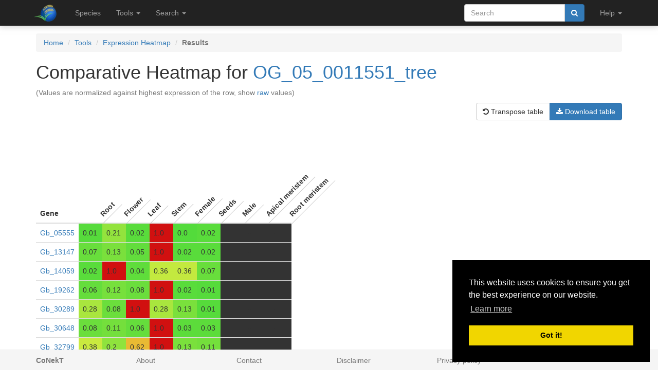

--- FILE ---
content_type: text/html; charset=utf-8
request_url: https://evorepro.sbs.ntu.edu.sg/heatmap/comparative/tree/91758/row
body_size: 4219
content:
<!DOCTYPE html><html lang="en"> <head><meta charset="utf-8"><meta http-equiv="X-UA-Compatible" content="IE=edge"><meta name="viewport" content="width=device-width"><title>Custom Heatmap</title><link rel="shortcut icon" href="/static/favicon.ico"><link href="/static/css/bootstrap.min.css" rel="stylesheet"><link href="/static/css/bootstrap-slider.min.css" rel="stylesheet"><link href="/static/css/jquery.qtip.min.css" rel="stylesheet"><link href="/static/css/font-awesome.min.css" rel="stylesheet"><link href="/static/css/typeahead.css" rel="stylesheet"><link href="/static/css/tabbed_panel.css" rel="stylesheet"><link href="/static/css/phyd3.min.css" rel="stylesheet"><link href="/static/css/main.css" rel="stylesheet"><link rel="stylesheet" type="text/css" href="/static/css/cookieconsent.min.css"><script src="/static/js/cookieconsent.min.js"></script><script>
        window.addEventListener("load", function(){
        window.cookieconsent.initialise({
          "palette": {
            "popup": {
              "background": "#000"
            },
            "button": {
              "background": "#f1d600"
            }
          },
          "position": "bottom-right"
        })});
        </script></head> <body data-spy="scroll" data-target="#navbar-side" data-offset="55"> <div class="navbar navbar-inverse navbar-fixed-top" role="navigation"> <div class="container clearfix"> <div class="navbar-header"> <button type="button" class="navbar-toggle collapsed" data-toggle="collapse" data-target="#navbar" aria-expanded="false" aria-controls="navbar"> <span class="sr-only">Toggle navigation</span> <span class="icon-bar"></span> <span class="icon-bar"></span> <span class="icon-bar"></span> </button> <a class="navbar-brand hidden-xs" href="/"><img src="/static/img/icon-48x48.png" style="max-width:100px;margin-left:-7px;margin-top: -13px;float:left;margin-right:5px;" width="48px"></a> <a class="navbar-brand visible-xs" href="/"><img src="/static/img/icon-32x32.png" style="max-width:100px; margin-top: -7px;" width="32px"></a> </div> <div id="navbar" class="navbar-collapse collapse"> <ul class="nav navbar-nav navbar-left"> <li><a href="/species/">Species</a></li> <li> <a href="#" class="dropdown-toggle" data-toggle="dropdown" role="button" aria-haspopup="true" aria-expanded="false">Tools <span class="caret"></span></a> <ul class="dropdown-menu"> <li class="dropdown-header">Expression Profiles</li> <li><a href="/profile_comparison/">Compare profiles</a></li> <li><a href="/heatmap/">Create heatmap</a></li> <li><a href="/profile/export/species">Export expression levels</a></li> <li class="divider"></li> <li class="dropdown-header">Expression Specificity</li> <li><a href="/specificity_comparison/">Compare specificities</a></li> <li><a href="/search/specific/profiles">Find specific profiles</a></li> <li class="divider"></li> <li class="dropdown-header">Co-expression Networks</li> <li><a href="/custom_network/">Create custom network</a></li> <li><a href="/search/enriched/clusters">Find enriched clusters</a></li> </ul> </li> <li> <a href="#" class="dropdown-toggle" data-toggle="dropdown" role="button" aria-haspopup="true" aria-expanded="false">Search <span class="caret"></span></a> <ul class="dropdown-menu"> <li><a href="/search/advanced">Search <span class="text-muted">(advanced)</span></a></li> <li class="divider"></li> <li><a href="/blast/">BLAST</a></li> </ul> </li> </ul> <ul class="nav navbar-nav navbar-right"> <li> <form class="navbar-form" role="search" method="post" id="search-form" name="search-form" action="/search/"> <input id="csrf_token" name="csrf_token" type="hidden" value="ImM3NzcwZDhiODA2MGY0NmU1YWM1NzNlMTc3NjhkMjcyZjE4NDZjZDEi.HEzjGg.cidga0PqH4uYJumKYEj33Sg8jes"> <div class="form-group input-group"> <input class="form-control" id="terms" name="terms" placeholder="Search" required type="text" value> <div class="input-group-btn"><button type="submit" class="btn btn-primary" value="Search" data-toggle="modal" data-target="#loaderModal"><i class="fa fa-search"></i></button></div> </div> </form> </li> <li> <a href="#" class="dropdown-toggle" data-toggle="dropdown" role="button" aria-haspopup="true" aria-expanded="false">Help <span class="caret"></span></a> <ul class="dropdown-menu"> <li><a href="https://github.molgen.mpg.de/proost/CoNekT/blob/master/docs/tutorials/overview.md">Tutorial <span class="text-muted"></span></a></li> <li><a href="/contact">Contact</a></li> </li> </ul> </li> <li class="dropdown"> </li> </ul> </div> </div> </div> <div class="container"> </div> <div class="container"> <div class="top-pad"> <ol class="breadcrumb"> <li><a href="/">Home</a></li> <li><a href="/features">Tools</a></li> <li><a href="/heatmap/">Expression Heatmap</a></li> <li class="active"><strong>Results</strong></li> </ol> <h1>Comparative Heatmap for <a href="/tree/view/91758">OG_05_0011551_tree</a></h1> <p class="text-muted">(Values are normalized against highest expression of the row, show <a href="/heatmap/comparative/tree/91758/raw">raw</a> values)</p> <div class="row"> <div class="col-lg-12"> <div class="btn-group pull-right" role="group" aria-label="..."> <a id="transpose" class="btn btn-default"><i class="fa fa-undo" aria-hidden="true"></i>&nbsp;Transpose table</a> <a id="download" class="btn btn-primary"><i class="fa fa-download" aria-hidden="true"></i>&nbsp;Download table</a> </div> </div> </div> <div class="table-responsive"> <table class="table" style="width:auto" id="heatmap-table"> <thead> <tr> <th>Gene</th> <th class="rotated"><div><span>Root</span></div></th> <th class="rotated"><div><span>Flower</span></div></th> <th class="rotated"><div><span>Leaf</span></div></th> <th class="rotated"><div><span>Stem</span></div></th> <th class="rotated"><div><span>Female</span></div></th> <th class="rotated"><div><span>Seeds</span></div></th> <th class="rotated"><div><span>Male</span></div></th> <th class="rotated"><div><span>Apical meristem</span></div></th> <th class="rotated"><div><span>Root meristem</span></div></th> </tr> </thead> <tbody> <tr class="heatmap"> <td><div><span><a href="/sequence/view/85164" class="qtip_tooltip" qtip_href="/sequence/tooltip/85164">Gb_05555</a></span></div></td> <td class="value">0.01</td> <td class="value">0.21</td> <td class="value">0.02</td> <td class="value">1.0</td> <td class="value">0.0</td> <td class="value">0.02</td> <td class="value">-</td> <td class="value">-</td> <td class="value">-</td> </tr> <tr class="heatmap"> <td><div><span><a href="/sequence/view/92653" class="qtip_tooltip" qtip_href="/sequence/tooltip/92653">Gb_13147</a></span></div></td> <td class="value">0.07</td> <td class="value">0.13</td> <td class="value">0.05</td> <td class="value">1.0</td> <td class="value">0.02</td> <td class="value">0.02</td> <td class="value">-</td> <td class="value">-</td> <td class="value">-</td> </tr> <tr class="heatmap"> <td><div><span><a href="/sequence/view/93556" class="qtip_tooltip" qtip_href="/sequence/tooltip/93556">Gb_14059</a></span></div></td> <td class="value">0.02</td> <td class="value">1.0</td> <td class="value">0.04</td> <td class="value">0.36</td> <td class="value">0.36</td> <td class="value">0.07</td> <td class="value">-</td> <td class="value">-</td> <td class="value">-</td> </tr> <tr class="heatmap"> <td><div><span><a href="/sequence/view/98688" class="qtip_tooltip" qtip_href="/sequence/tooltip/98688">Gb_19262</a></span></div></td> <td class="value">0.06</td> <td class="value">0.12</td> <td class="value">0.08</td> <td class="value">1.0</td> <td class="value">0.02</td> <td class="value">0.01</td> <td class="value">-</td> <td class="value">-</td> <td class="value">-</td> </tr> <tr class="heatmap"> <td><div><span><a href="/sequence/view/109585" class="qtip_tooltip" qtip_href="/sequence/tooltip/109585">Gb_30289</a></span></div></td> <td class="value">0.28</td> <td class="value">0.08</td> <td class="value">1.0</td> <td class="value">0.28</td> <td class="value">0.13</td> <td class="value">0.01</td> <td class="value">-</td> <td class="value">-</td> <td class="value">-</td> </tr> <tr class="heatmap"> <td><div><span><a href="/sequence/view/109939" class="qtip_tooltip" qtip_href="/sequence/tooltip/109939">Gb_30648</a></span></div></td> <td class="value">0.08</td> <td class="value">0.11</td> <td class="value">0.06</td> <td class="value">1.0</td> <td class="value">0.03</td> <td class="value">0.03</td> <td class="value">-</td> <td class="value">-</td> <td class="value">-</td> </tr> <tr class="heatmap"> <td><div><span><a href="/sequence/view/112074" class="qtip_tooltip" qtip_href="/sequence/tooltip/112074">Gb_32799</a></span></div></td> <td class="value">0.38</td> <td class="value">0.2</td> <td class="value">0.62</td> <td class="value">1.0</td> <td class="value">0.13</td> <td class="value">0.11</td> <td class="value">-</td> <td class="value">-</td> <td class="value">-</td> </tr> <tr class="heatmap"> <td><div><span><a href="/sequence/view/114213" class="qtip_tooltip" qtip_href="/sequence/tooltip/114213">Gb_34974</a></span></div></td> <td class="value">0.01</td> <td class="value">0.03</td> <td class="value">0.01</td> <td class="value">1.0</td> <td class="value">0.0</td> <td class="value">0.0</td> <td class="value">-</td> <td class="value">-</td> <td class="value">-</td> </tr> <tr class="heatmap"> <td><div><span><a href="/sequence/view/117594" class="qtip_tooltip" qtip_href="/sequence/tooltip/117594">Gb_38406</a></span></div></td> <td class="value">0.02</td> <td class="value">0.27</td> <td class="value">0.11</td> <td class="value">1.0</td> <td class="value">0.04</td> <td class="value">0.03</td> <td class="value">-</td> <td class="value">-</td> <td class="value">-</td> </tr> </tbody> </table> <div class="panel"> <div class="panel-body"> <h3>Details</h3> <p>Expression values normalized per gene (using the maximum value, <span style="color:#53db3b;font-weight:bold">Green</span> cells indicate low expression and <span style="color:#d11010;font-weight:bold">red</span> high. (<span style="color:#333333;font-weight:bold">Dark gray</span> cells indicate missing values)</p> </div> </div> </div> </div> </div> <footer class="footer" id="footer"> <div class="container"> <div class="row"> <div class="col-xs-2"><strong class="text-muted"><a href="/features" class="text-muted">CoNekT</a></strong></div> <div class="col-xs-2"><a href="/about" class="text-muted">About</a></div> <div class="col-xs-2"><a href="/contact" class="text-muted">Contact</a></div> <div class="col-xs-2"><a href="/disclaimer" class="text-muted">Disclaimer</a></div> <div class="col-xs-2"><a href="/privacy" class="text-muted">Privacy policy</a></div> </div> </div> </footer> <div class="modal" id="helpModal" tabindex="-1" role="dialog" aria-labelledby="helpModalLabel"> <div class="modal-dialog" role="document" style="width:1000px;height:800px;"> <div class="modal-content"> </div> </div> </div> <div class="modal" id="loaderModal" tabindex="-1" role="dialog" aria-labelledby="loaderModalLabel"> <div class="modal-dialog" role="document" style="width:1000px;height:800px;"> <div class="modal-content"> <div class="modal-body"> <div id="leafy_loader"></div> <p class="text-center text-muted" id="leafy_loader_text">Loading ... please wait ... </p> <p class="text-center" id="leafy_loader_close_btn" style="display:none"><button type="button" class="btn btn-primary" data-dismiss="modal" style>Close</button></p> </div> </div> </div> </div> <script src="/static/js/jquery.min.js"></script> <script src="/static/js/bootstrap.min.js"></script> <script src="/static/js/stupidtable.min.js"></script> <script src="/static/js/TweenMax.min.js"></script> <script src="/static/js/jquery.qtip.min.js"></script> <script src="/static/js/planet_loader.js"></script> <script>
        function init_qtip() {
                   $('.qtip_tooltip').each(function() {
                     $(this).qtip({
                        content: {
                            text: function(event, api) {
                                $.ajax({
                                    url: api.elements.target.attr('qtip_href')
                                })
                                .then(function(content) {
                                    // Set the tooltip content upon successful retrieval
                                    api.set('content.text', content);
                                }, function(xhr, status, error) {
                                    // Upon failure... set the tooltip content to error
                                    api.set('content.text', status + ': ' + error);
                                });

                                return 'Loading...'; // Set some initial text
                            }
                        },
                        show: {
                            effect: function() {
                                $(this).fadeTo(500, 1);
                            }
                        },
                        hide: {
                            effect: function() {
                                $(this).fadeTo(500, 0);
                            }
                        },
                        position: {
                            viewport: $(window)
                        },
                        style: 'qtip-bootstrap'
                     });
                 });
        }

          $(function () {
              init_qtip();

              $("#leafy_loader").html(get_loader_svg('loader_leafy'));
              init_planet_loader('loader_leafy');

              $('[data-toggle="popover"]').popover({container: 'body'});

              $('a[data-target=#helpModal], abbr[data-target=#helpModal]').click(function(ev) {
                ev.preventDefault();
                var target = $(this).attr("href");

                // load the url and show modal on success
                $("#helpModal .modal-content").load(target, function() {
                     $("#helpModal").modal("show");
                });
              });
            });
        </script> <script src="/static/js/planet_pagination.js"></script> <script src="/static/js/planet_ajax_table.js"></script> <script type="text/javascript">
            var csrf_token = "ImM3NzcwZDhiODA2MGY0NmU1YWM1NzNlMTc3NjhkMjcyZjE4NDZjZDEi.HEzjGg.cidga0PqH4uYJumKYEj33Sg8jes";

            $.ajaxSetup({
                beforeSend: function(xhr, settings) {
                    if (!/^(GET|HEAD|OPTIONS|TRACE)$/i.test(settings.type) && !this.crossDomain) {
                        xhr.setRequestHeader("X-CSRFToken", csrf_token);
                    }
                }
            });
        </script> <script src="/static/js/jquery.hottie.js"></script> <script src="/static/js/table2CSV.js"> </script> <script>
$( document ).ready(function() {
    
    $('td.value').hottie({
        colorArray : [
            "#53db3b",
            "#efec40",
            "#d11010"
        ], symmetrical : false
    });
    

    function prepare_download() {
        var csv_data = $("#heatmap-table").table2CSV({delivery:'value'});

        $("#download").attr('href', 'data:text/plain;charset=utf-8,' + encodeURIComponent(csv_data));
        $("#download").attr('download', "table.csv");
    }

    prepare_download();

function tableTransform(objTable) {
    if (typeof objTable != 'undefined') {
        objTable.each(function () {
            var $this = $(this);
            var newrows = [];
            $this.find("tbody tr, thead tr").each(function () {
                var i = 0;
                $(this).find("td, th").each(function () {
                    i++;
                    if (newrows[i] === undefined) {
                        newrows[i] = $("<tr></tr>");
                    }
                    newrows[i].append($(this));
                });
            });
            $this.find("tr").remove();
            $.each(newrows, function () {
                $this.append(this);
            });
        });
        //switch old th to td
        objTable.find('th').wrapInner('<td />').contents().unwrap();
        //move first tr into thead
        var thead = objTable.find("thead");
        var thRows = objTable.find("tr:first");
        var copy = thRows.clone(true).appendTo("thead");
        thRows.remove();
        //switch td in thead into th
        objTable.find('thead tr td').wrapInner('<th class="rotated" />').contents().unwrap();
        //add tr back into tfoot
        objTable.find('tfoot').append("<tr></tr>");
        //add tds into tfoot
        objTable.find('tbody tr:first td').each(function () {
            objTable.find('tfoot tr').append("<td>&nbsp;</td>");
        });
        return false;
    }
}

    $("#transpose").click(function(){
        $('.qtip_tooltip').qtip('destroy', true);
        tableTransform($("#heatmap-table"));
        init_qtip(); //defined in base.html
        prepare_download();
        return false;
    });

});
</script> </body> </html>